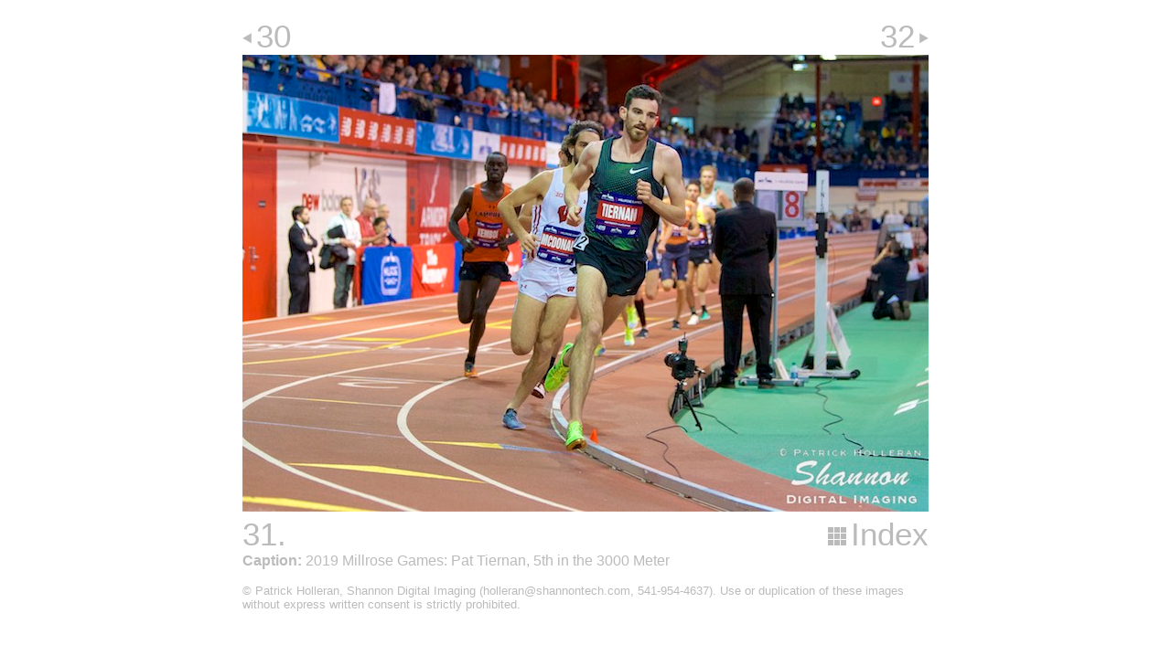

--- FILE ---
content_type: text/html
request_url: http://www.shannondigitalimaging.com/proofs/millrose_games_2019/large-31.html
body_size: 928
content:
<!DOCTYPE html PUBLIC "-//W3C//DTD HTML 4.01 Transitional//EN" "http://www.w3.org/TR/html4/loose.dtd">
<html xmlns="http://www.w3.org/1999/xhtml" xml:lang="en" lang="en"><head>
	<title>millrose_games_2019 - 19-d001-143</title>
	<meta http-equiv="Content-Type" content="text/html; charset=UTF-8">
	<link href="assets/css/detail.css" rel="stylesheet" type="text/css">
	<meta name="description" localizable="true" content="Created by Apple Aperture">
	
</head>

<body>
	<div class="detail" style="width:750px;">
				
				<div class="row">
					<div id="previous"><a href="large-30.html">30</a></div>
					<div id="next"><a href="large-32.html">32</a></div>
					<div style="clear: both;"></div>
				</div>
						
				<div id="content"><table startoffset="30"><tr><td>
						<div id="photo"><img name="img" src="pictures/picture-31.jpg" width="750" height="500" alt=""></div>
						
						<div class="row" style="width:750px;">
							<div id="current">31.</div>
							<div id="index"><a href="index2.html" localizable="true">Index</a></div>
							<div style="clear: both;"></div>
						</div>

						<ul class="clean" id="metadata" singlenesting="yes"><li><strong>Caption:</strong> 2019 Millrose Games: Pat Tiernan, 5th in the 3000 Meter</li></ul>
					</td></tr></table></div>
														
				<ul id="footer">
					<li localizable="true">© Patrick Holleran, Shannon Digital Imaging (holleran@shannontech.com, 541-954-4637). 
Use or duplication of these images without express written consent is strictly prohibited.</li>
				</ul>

				
	</div>


</body></html>